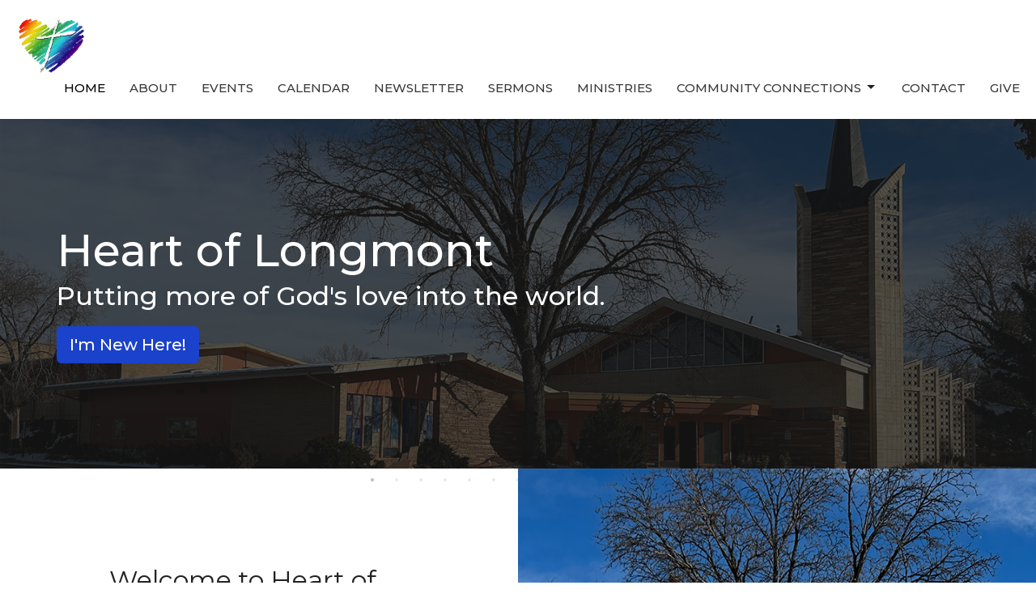

--- FILE ---
content_type: text/html; charset=utf-8
request_url: https://www.heartoflongmont.org/?attachment_id=1442
body_size: 46282
content:
<!DOCTYPE html>
<html lang="en">
  <head>
  <meta charset="UTF-8">
  <meta content="IE=edge,chrome=1" http-equiv="X-UA-Compatible"/>
  <meta content="width=device-width, initial-scale=1.0" name="viewport"/>
  <meta content="Heart of Longmont UMC" name="author"/>
  <title>
    Heart of Longmont UMC
  </title>
  
  
    <meta name="robots" content="index,follow" />
  
  <!-- social meta start -->
  <meta property="og:site_name" content="Heart of Longmont UMC" />
  <meta property="og:title" content="Heart of Longmont UMC" />
  <meta property="og:url" content="https://www.heartoflongmont.org/"/>
  <meta property="og:type" content="article" />
  <meta property="og:description" content="" />
      <meta property="og:image" content="https://dq5pwpg1q8ru0.cloudfront.net/2026/01/13/21/57/21/fb8b8258-8951-4f57-bdd8-90d35177723e/12-2025-HOL-Church-Building-Winter-REV2.png" />
    <meta property="og:image:width" content="1200" />
    <meta property="og:image:height" content="627" />
  <meta itemprop="name" content="Heart of Longmont UMC">
<!-- social meta end -->

  <link href="https://dq5pwpg1q8ru0.cloudfront.net/2025/11/25/18/40/22/68c5cc36-f04f-455c-96a7-1cf906767528/tithely%20favicon.png" rel="shortcut icon" type="image/x-icon" />
  <meta name="csrf-param" content="authenticity_token" />
<meta name="csrf-token" content="ZmVyIoxvWZfCLjwmMkDQKwW5WqIMwnIsm7jVx4uWGKRnX0HZrd/7+7DeoQ2f7EqlSv7tzLdlKef9KIJYfBGvPQ==" />

  <link rel="preconnect" href="https://fonts.gstatic.com/" crossorigin>
  <link rel="preload" href="/fonts/fontawesome/webfont.woff?v=3.2.1" as="font" type="font/woff" crossorigin>

  <link rel="stylesheet" media="all" href="/themes/stylesheet.css?timestamp=2026-01-30+06%3A09%3A57+-0700" />
  <link rel="stylesheet" media="print" href="https://dq5pwpg1q8ru0.cloudfront.net/assets/print-c1b49d74baf454d41a08041bb7881e34979fe0b297fba593578d70ec8cc515fd.css" />

	<link href="https://fonts.googleapis.com/css?family=Montserrat:100,100italic,200,200italic,300,300italic,regular,italic,500,500italic,600,600italic,700,700italic,800,800italic,900,900italic|Arvo:regular,italic,700,700italic&amp;display=swap" rel="stylesheet" type="text/css" async="async" />
  

  <script src="https://dq5pwpg1q8ru0.cloudfront.net/assets/application-baedfe927b756976bd996cb2c71963c5d82c94e444650affbb4162574b24b761.js"></script>
  <script src="https://dq5pwpg1q8ru0.cloudfront.net/packs/js/application-48235911dc1b5b550236.js"></script>
  <script src="https://cdnjs.cloudflare.com/ajax/libs/handlebars.js/4.7.7/handlebars.min.js" defer="defer"></script>


  <!--[if lt IE 9]>
  <script src="https://dq5pwpg1q8ru0.cloudfront.net/javascripts/html5shiv.js"></script>
  <script src="https://dq5pwpg1q8ru0.cloudfront.net/javascripts/respond.min.js"></script>
  <![endif]-->




  


</head>

  <body class="body_home body__index   home   relative d-flex flex-column">
      <div class="d-flex ">
        <div class="site-content-container">
    

  <div class="system">
  </div>

  <div id="top-menus-container">
    <div id="top-menus">
  <div id="alert-container">
  </div>


  <div class="js-menus   bg-none z-index-navbar">
    
    <div id="main-menu-container">
      
<nav id="main_menu" class="relative bg-default bg-none p-2 p-md-3">
  <div class="bg-default pos pos-cover js-main-menu-background-opacity" style="opacity:1.0;"></div>
  <div class="d-md-flex flex-wrap ">
    <div class="relative d-flex d-md-block mr-md-3 flex-shrink-0">
      

    <a class="main-menu-logo main-menu-rycroft-logo " href="/">
      <img alt="Heart of Longmont UMC" class="logo-size-default" src="https://dq5pwpg1q8ru0.cloudfront.net/2025/11/28/18/07/04/17a9b2e4-0661-4393-bbd5-953ab81a7f3d/HoL_Heart-Only.png" />
</a>


        <button type="button" class="btn bg-none p-1 border-0 main-menu-hidden-md ml-auto collapsed pr-0" data-toggle="collapse" data-target="#main_menu_collapse" aria-expanded="false">
    <span class="sr-only">Toggle navigation</span>
    <span class="svg-link">
      <svg xmlns="http://www.w3.org/2000/svg" height="24" viewBox="0 0 24 24" width="24">
    <path d="M0 0h24v24H0z" fill="none"></path>
    <path d="M3 18h18v-2H3v2zm0-5h18v-2H3v2zm0-7v2h18V6H3z"></path>
</svg>
 Menu
    </span>
  </button>

    </div>

    <div class="collapse main-menu-collapse-md ml-auto text-center" id="main_menu_collapse">
      <ul class="main-menu-list main-menu-rycroft-list align-items-md-center">
          
  <li class="menu-item hover-underline-left">
      <a class="menu-link active" href="/">Home</a>
  </li>


          
  <li class="menu-item hover-underline-left">
      <a class="menu-link " href="/about">About</a>
  </li>


          
  <li class="menu-item hover-underline-left">
      <a class="menu-link " href="/events">Events</a>
  </li>


          
  <li class="menu-item hover-underline-left">
      <a class="menu-link " href="/heart-of-longmont-calendar">Calendar</a>
  </li>


          
  <li class="menu-item hover-underline-left">
      <a class="menu-link " href="/newsletter">Newsletter</a>
  </li>


          
  <li class="menu-item hover-underline-left">
      <a class="menu-link " href="/podcasts/media">Sermons</a>
  </li>


          
  <li class="menu-item hover-underline-left">
      <a class="menu-link " href="/ministries">Ministries</a>
  </li>


          
   <!-- Hide if no submenus shown to user -->

    <li class="dropdown menu-item">
      <a href="#" class="menu-link svg-link" data-toggle="dropdown">
        Community Connections<svg xmlns="http://www.w3.org/2000/svg" height="20" viewBox="0 0 20 20" width="20" class="inline-svg">
    <path d="M7 7l5 5 5-5z"></path>
    <path d="M0 0h20v20H0z" fill="none"></path>
</svg>

      </a>
      <ul class="dropdown-menu  bg-default" role="menu">
          <li class="partnerships_menu_item_7 dropdown-item">
              <a class="dropdown-link" href="/partnerships">Partnerships</a>
          </li>
          <li class="wesley_townhomes_menu_item_7 dropdown-item">
              <a class="dropdown-link" href="/wesley-townhomes">Wesley Townhomes</a>
          </li>
          <li class="hol_scholarships_menu_item_7 dropdown-item">
              <a class="dropdown-link" href="/hol-scholarships">HOL Scholarships</a>
          </li>
          <li class="guide_to_allyship_menu_item_7 dropdown-item">
              <a class="dropdown-link" target="_blank" href="https://guidetoallyship.com/">Guide to Allyship</a>
          </li>
          <li class="facility_usage_menu_item_7 dropdown-item">
              <a class="dropdown-link" href="/facility-usage">Facility Usage</a>
          </li>
          <li class="breeze_online_directory_menu_item_7 dropdown-item">
              <a class="dropdown-link" target="_blank" href="https://heartoflongmont.breezechms.com/">Breeze Online Directory</a>
          </li>
      </ul>
    </li>



          
  <li class="menu-item hover-underline-left">
      <a class="menu-link " href="/contact">Contact</a>
  </li>


          
  <li class="menu-item hover-underline-left">
      <a class="menu-link " target="_blank" href="https://secure.myvanco.com/YN6K/">Give</a>
  </li>


      </ul>
    </div>
  </div>
</nav>

    </div>
  </div>
</div>

  </div>

  <div id="header-container" class="relative">
    <div id="header" class="header-chipman relative  d-flex py-3 py-md-5 bg-cover bg-none  bg-primary" style=" min-height: 60vh;">
  
  
  <div id="page-header-slideshow"
    class="pos pos-cover"
    data-autoplay="false"
    data-speed="0"
    data-arrows="true"
    data-dot-opacity="50"
  >
      <div class="bg-cover w-100" style="background-image:url(&#39;https://dq5pwpg1q8ru0.cloudfront.net/2026/01/13/18/00/27/2929860a-5b15-4a86-be4c-46bbd0bcdbcb/12-2025-HOL-Church-Building-Winter-REV2.png&#39;); background-position: center; min-height: 60vh;">
      </div>
      <div class="bg-cover w-100" style="background-image:url(&#39;https://dq5pwpg1q8ru0.cloudfront.net/2025/12/10/18/12/05/f9366131-b09d-4ea0-ba5b-2832f622034c/12-2025-Advent-Altar-02.png&#39;); background-position: center; min-height: 60vh;">
      </div>
      <div class="bg-cover w-100" style="background-image:url(&#39;https://dq5pwpg1q8ru0.cloudfront.net/2025/12/09/07/37/55/29f6d0b2-1a67-49a9-9df7-8cdfdf5be0b9/12-2025-Winter-Christmas-Congregation-Santa.png&#39;); background-position: center 80%; min-height: 60vh;">
      </div>
      <div class="bg-cover w-100" style="background-image:url(&#39;https://dq5pwpg1q8ru0.cloudfront.net/2025/12/05/21/34/57/029d5573-2270-4209-9055-066920ab5f61/07-2025-Hiking-websize.png&#39;); background-position: center; min-height: 60vh;">
      </div>
      <div class="bg-cover w-100" style="background-image:url(&#39;https://dq5pwpg1q8ru0.cloudfront.net/2025/12/05/21/34/57/3fa1df22-1840-474b-af40-c5d6907c7a91/2025-Be-Sunday-03-websize.png&#39;); background-position: center; min-height: 60vh;">
      </div>
      <div class="bg-cover w-100" style="background-image:url(&#39;https://dq5pwpg1q8ru0.cloudfront.net/2025/12/05/21/34/58/ed440344-cbd9-4256-9026-4456fc86e3a1/2025-Sunday-Funday-01.png&#39;); background-position: center; min-height: 60vh;">
      </div>
      <div class="bg-cover w-100" style="background-image:url(&#39;https://dq5pwpg1q8ru0.cloudfront.net/2025/12/05/21/34/57/185b32df-c854-441d-a8c3-d14da94f548c/2025-Sunday-Funday-02.png&#39;); background-position: center; min-height: 60vh;">
      </div>
      <div class="bg-cover w-100" style="background-image:url(&#39;https://dq5pwpg1q8ru0.cloudfront.net/2025/12/05/21/34/57/7ea145aa-6f5f-47f1-854f-c4a70c1dfc0e/07-2025-Music-bellchoir-resize.png&#39;); background-position: center; min-height: 60vh;">
      </div>
      <div class="bg-cover w-100" style="background-image:url(&#39;https://dq5pwpg1q8ru0.cloudfront.net/2025/12/05/21/34/57/e0a7459e-5a6e-4b99-aec3-4b633d4c9006/07-2025-Angie-Welcome-websize.png&#39;); background-position: center; min-height: 60vh;">
      </div>
      <div class="bg-cover w-100" style="background-image:url(&#39;https://dq5pwpg1q8ru0.cloudfront.net/2025/12/05/21/34/58/cc9d4676-63ed-48df-b301-804da30e5d67/2025-Be-Sunday-02-websize.png&#39;); background-position: center; min-height: 60vh;">
      </div>
      <div class="bg-cover w-100" style="background-image:url(&#39;https://dq5pwpg1q8ru0.cloudfront.net/2025/12/05/21/34/58/82497b10-4f57-4083-b930-a9056a7719f0/2025-Be-Sunday-01-websize.png&#39;); background-position: center; min-height: 60vh;">
      </div>
      <div class="bg-cover w-100" style="background-image:url(&#39;https://dq5pwpg1q8ru0.cloudfront.net/2025/12/05/21/34/58/4ffe3e97-b534-4e2c-ac4a-d5c6db34eb52/06-2025-Potluck-Websize.png&#39;); background-position: center; min-height: 60vh;">
      </div>
      <div class="bg-cover w-100" style="background-image:url(&#39;https://dq5pwpg1q8ru0.cloudfront.net/2025/12/05/21/34/57/74f05255-252b-4543-a554-34c072bb646d/03-30-2025-Art-Workshop-Websize.png&#39;); background-position: center; min-height: 60vh;">
      </div>
  </div>

<div id="page-header-overlay" class="bg-primary pos pos-cover" style="opacity:0.75;" data-header-opacity="0.75"></div>

    <div class="container relative d-flex flex-column my-5">
      
      <div class="my-auto ">
        <div class="relative d-inline-block break-word">
          <h1 class="header-heading mb-1 ">
              <div>Heart of Longmont</div>
          </h1>
        </div>
          <div class="header-subheading ">
            <div>Putting more of God's love into the world.</div>
          </div>
        

        <div class="mt-auto pt-3">
            <a class="btn btn-default z-index-100
                      btn-lg
                      btn-secondary" href="/about/im-new">I&#39;m New Here!</a>


        </div>
      </div>
      
    </div>
  
  
  <!--<div class="pos pos-b-1 pos-l-1">
    <button class="js-play-video-button p-2 bg-none border-0 d-none" style="opacity: 0.5;">
    </button>
    <button class="js-pause-video-button p-2 bg-none border-0 d-none" style="opacity: 0.5;">
    </button>
    <div class="js-loading-video-button">
      <div class="d-flex p-2" style="opacity: 0.5;">
      </div>
    </div>
  </div>-->

</div>


  </div>

  <main role="main" class="content flex-grow-1  _index clearfix m-0 p-0">
    

  

<div>
    <div id="top-blocks-wrapper">
        <div id="block-1"
  class="relative block-wrapper  "
  data-block="1" data-order-path="/blocks/1/block_elements/order"
  data-user-order-path="/blocks/1/block_elements/order_users">
    <div class="js-block-container ">
      <div class="bg-transparent relative bg-none overflow-hidden js-block-background js-block-height" style="min-height: 0vh;">

          <!-- Background Videos -->
  <!-- Background Image -->
  <div class="bg-cover pos pos-0 js-block-background-photo " style=""></div>

<!-- Opacity Overlay -->
<div class="bg-transparent pos pos-cover js-block-background js-block-opacity" style="opacity: 1.0;" data-block-overlay></div>


            <div class="inner-block-wrapper">
              <div class="row-flex">

  <div class="block-sortable col-sm-6 d-flex flex-column js-block-adjust-padding py-md-10 px-lg-10">
    <div class="my-auto mx-5">


        <div id="block_element_4" class="sortable-item mb-6 pl-1">
            <div class="h2 ">
              Welcome to Heart of Longmont!
            </div>
            <div class="h4 ">
              We&#39;re glad you&#39;re here!
            </div>
            <div class="body accent-color text-default">
              <p>The Heart of Longmont is a United Methodist Congregation and part of Reconciling Ministries Network. No matter who you are, or where you are in life's journey, you are welcome here.&nbsp;</p>
            </div>
              <a class="mt-3 js-block-btn-one z-index-100 btn btn-default btn-default btn-lg " href="/about">Learn More</a>
    <a class="mt-3 js-block-btn-two z-index-100 btn btn-default btn-default btn-lg " href="https://www.youtube.com/@HeartofLongmont/live">Join Us For Worship Online! </a>

        </div>

    </div>
  </div>

  <div class="col-sm-6 js-block-height" style="min-height: 0vh;">
    <div class="bg-cover pos pos-t-0 pos-l-0 pos-r-0 pos-b-0" style="background-image:url(&#39;https://dq5pwpg1q8ru0.cloudfront.net/2026/01/13/18/02/10/530654f1-a1db-4f5f-b484-c890e8203689/12-2025-HOL-Church-Building-Winter-REV2.png&#39;); background-position:center;">
    </div>
  </div>

</div>

            </div>
      </div>

    </div>
  </div>
  <div id="block-15"
  class="relative block-wrapper  "
  data-block="15" data-order-path="/blocks/15/block_elements/order"
  data-user-order-path="/blocks/15/block_elements/order_users">
    <div class="js-block-container ">
      <div class="bg-secondary relative bg-none overflow-hidden js-block-background js-block-height" style="min-height: 0vh;">

          <!-- Background Videos -->
  <!-- Background Image -->
  <div class="bg-cover pos pos-0 js-block-background-photo bg-fixed" style="background-image:url(&#39;/df_media/W1siZiIsIjIwMTkvMDgvMDYvMTMvMjUvMDAvYWQyNmU3YjEtMTVhYS00ZjFmLWIxNWUtNzFhZjc4YzUyYWQxLzhQSzRWVjlZMFQuanBnIl1d?sha=82bb1b2dfc6ad806&#39;);"></div>

<!-- Opacity Overlay -->
<div class="bg-secondary pos pos-cover js-block-background js-block-opacity" style="opacity: 0.8;" data-block-overlay></div>


            <div class="inner-block-wrapper">
              <div class="d-flex align-items-center py-sm-5 px-sm-5 js-block-adjust-padding py-md-10 px-md-10 js-block-height" style="min-height: 0vh;">
  <div class="container relative">
      <div class="pos pos-middle pos-l-n5">
      </div>


      <div class="row d-flex flex-wrap block-sortable">

          <div id="block_element_5" class="border-color py-5 d-block col-sm-4 col-xs-12 center-block sortable-item">
            <div class="relative d-flex">
              <a href='https://www.youtube.com/heartoflongmont' class='flex-grow-1 mx-md-auto py-2' target='_blank'>
                  <div class="mr-3 pull-left relative" >
                    <i class="js-block-icon material-icons block-icon-md  ">query_builder</i>
                  </div>
    
              <div>
                  <div class="h4 mt-0 mb-1 ">
                    Worship Service
                  </div>
                  <div class="avoid-column-break text-default text-size-reset ">
                    <div>Join us Sundays at 10:00 AM in person or via livestream on your YouTube channel.</div>
                  </div>
              </div>

              </a>
            </div>
          </div>
          <div id="block_element_6" class="border-color py-5 d-block col-sm-4 col-xs-12 center-block sortable-item">
            <div class="relative d-flex">
              <div class='flex-grow-1 mx-md-auto py-2'>
                  <div class="mr-3 pull-left relative" >
                    <i class="js-block-icon material-icons block-icon-md  ">place</i>
                  </div>
    
              <div>
                  <div class="h4 mt-0 mb-1 ">
                    Longmont, CO
                  </div>
                  <div class="avoid-column-break text-default text-size-reset ">
                    <div>350 11th Avenue</div>
<div>Longmont, CO&nbsp; 80501</div>
                  </div>
              </div>

              </div>
            </div>
          </div>
          <div id="block_element_7" class="border-color py-5 d-block col-sm-4 col-xs-12 center-block sortable-item">
            <div class="relative d-flex">
              <a href='/about/im-new' class='flex-grow-1 mx-md-auto py-2' target='_self'>
                  <div class="mr-3 pull-left relative" >
                    <i class="js-block-icon material-icons block-icon-md  ">error_outline</i>
                  </div>
    
              <div>
                  <div class="h4 mt-0 mb-1 ">
                    I&#39;m New Here
                  </div>
                  <div class="avoid-column-break text-default text-size-reset ">
                    <div>Visiting us for the first time? Click here to learn more about Heart of Longmont!&nbsp;</div>
                  </div>
              </div>

              </a>
            </div>
          </div>

    </div>

  </div>
</div>

            </div>
      </div>

    </div>
  </div>
  <div id="block-44"
  class="relative block-wrapper  "
  data-block="44" data-order-path="/blocks/44/block_elements/order"
  data-user-order-path="/blocks/44/block_elements/order_users">
    <div class="js-block-container ">
      <div class="bg-transparent relative bg-none overflow-hidden js-block-background js-block-height" style="min-height: 45vh;">

          <!-- Background Videos -->
  <!-- Background Image -->
  <div class="bg-cover pos pos-0 js-block-background-photo " style=""></div>

<!-- Opacity Overlay -->
<div class="bg-transparent pos pos-cover js-block-background js-block-opacity" style="opacity: 1.0;" data-block-overlay></div>


          <div class="inner-block-wrapper">
            <div class="row-flex">

  <div class="col-sm-6 js-block-height" style="min-height: 45vh;">

    <div class="bg-cover pos pos-t-0 pos-l-0 pos-r-0 pos-b-0" style="background-image:url(&#39;https://dq5pwpg1q8ru0.cloudfront.net/2025/11/25/18/40/21/e082c1e8-df4b-41e8-a811-c4a76204ae77/aaron-burden-330165-unsplash.jpg&#39;); background-position:center;">
      <div class="pos pos-t-1 pos-r-1">
      </div>
    </div>

  </div>

  <div class="col-sm-6 d-flex flex-column py-sm-5 px-sm-5 js-block-adjust-padding py-md-10 px-md-10">
    <div class="my-auto">

        <h2 class="mt-0 mb-1 relative ">
          Sermons
        </h2>
        <p class="text-default text-size-medium ">
          Hear the latest messages from Sunday worship service.
        </p>

      <div class="mt-5">
            <a class="d-block mb-4" href="/media/2026-01-25-when-the-centurion-met-jesus">

            <div class="relative pull-left event-list-date accent-background-color pos-t-1">
              Jan
              <div class="event-list-date-day">
                25
              </div>
            </div>

            <div class="avoid-column-break">
              <div class="my-1 h4 ml-2">When the Centurion Met Jesus</div>
            </div>

</a>            <a class="d-block mb-4" href="/media/2026-01-18-when-levi-met-jesus">

            <div class="relative pull-left event-list-date accent-background-color pos-t-1">
              Jan
              <div class="event-list-date-day">
                18
              </div>
            </div>

            <div class="avoid-column-break">
              <div class="my-1 h4 ml-2">When Levi Met Jesus</div>
            </div>

</a>            <a class="d-block mb-4" href="/media/2026-01-11-when-john-met-jesus">

            <div class="relative pull-left event-list-date accent-background-color pos-t-1">
              Jan
              <div class="event-list-date-day">
                11
              </div>
            </div>

            <div class="avoid-column-break">
              <div class="my-1 h4 ml-2">When John Met Jesus</div>
            </div>

</a>      </div>

    </div>
  </div>

</div>

          </div>
      </div>

    </div>
  </div>
  <div id="block-16"
  class="relative block-wrapper  "
  data-block="16" data-order-path="/blocks/16/block_elements/order"
  data-user-order-path="/blocks/16/block_elements/order_users">
    <div class="js-block-container ">
      <div class="bg-tone relative bg-none overflow-hidden js-block-background js-block-height" style="min-height: 60vh;">

          <!-- Background Videos -->
  <!-- Background Image -->
  <div class="bg-cover pos pos-0 js-block-background-photo " style=""></div>

<!-- Opacity Overlay -->
<div class="bg-tone pos pos-cover js-block-background js-block-opacity" style="opacity: 1.0;" data-block-overlay></div>


          <div class="inner-block-wrapper">
            <div class="d-flex align-items-center py-sm-5 js-block-adjust-padding py-md-10 js-block-height" style="min-height: 60vh;">
  <div class="row d-flex flex-wrap gutter-spacing-0 mt-5">

    <div class="col-sm-12 text-center mb-5">
        <h2 class="mt-0 mb-1 relative ">
          Upcoming Events
        </h2>
        <p class="">
          Mark your calendars for these great events coming up! 
        </p>
    </div>

        <div class="col-sm-4 d-flex center-block">
          <a class="d-block" href="/events/faith-and-reason-study-group/2026-02-01">
            <img alt="Faith and Reason Study Group" loading="lazy" src="https://dq5pwpg1q8ru0.cloudfront.net/2025/12/10/21/05/59/0415146a-a2fd-471a-8377-ee0f3474a32b/Group-Faith-and-Reason-2025.png" />
            <div class="px-4 py-3">
              <div class="h4 my-1">Faith and Reason Study Group</div>
              <div class="text-default">
                Sunday, February  1, 2026
                  |   8:30AM
              </div>
            </div>
</a>        </div>
        <div class="col-sm-4 d-flex center-block">
          <a class="d-block" href="/events/adventurers-study-group/2026-02-01">
            <img alt="Adventurers Study Group" loading="lazy" src="https://dq5pwpg1q8ru0.cloudfront.net/2025/12/10/21/05/59/dba4c541-dc6f-42e6-8aea-9a1c8333a68c/Group-Adventurers-2025.png" />
            <div class="px-4 py-3">
              <div class="h4 my-1">Adventurers Study Group</div>
              <div class="text-default">
                Sunday, February  1, 2026
                  |   8:45AM
              </div>
            </div>
</a>        </div>
        <div class="col-sm-4 d-flex center-block">
          <a class="d-block" href="/events/worship-service--7/2026-02-01">
            <img alt="Worship Service" loading="lazy" src="https://dq5pwpg1q8ru0.cloudfront.net/2026/01/13/18/33/22/aa32de69-e4f1-4ca4-b707-fd0e9aa45feb/12-2025-HOL-Church-Building-Winter-REV2.png" />
            <div class="px-4 py-3">
              <div class="h4 my-1">Worship Service</div>
              <div class="text-default">
                Sunday, February  1, 2026
                  |  10:00AM
              </div>
                <div class="text-muted">
                  Heart of Longmont Sanctuary
                </div>
            </div>
</a>        </div>
        <div class="col-sm-4 d-flex center-block">
          <a class="d-block" href="/events/new-members-orientation/2026-02-01">
            <img alt="New Members Orientation" loading="lazy" src="https://dq5pwpg1q8ru0.cloudfront.net/2026/01/12/07/01/22/f6ddea8e-296a-42a9-a7d0-35efae1f93f1/02-01-New-Members-WEB.png" />
            <div class="px-4 py-3">
              <div class="h4 my-1">New Members Orientation</div>
              <div class="text-default">
                Sunday, February  1, 2026
                  |  11:15AM
              </div>
                <div class="text-muted">
                  HOL Parlor
                </div>
            </div>
</a>        </div>
        <div class="col-sm-4 d-flex center-block">
          <a class="d-block" href="/events/the-chosen-season-4-discussion-group/2026-02-01">
            <img alt="The Chosen Season 4 Discussion Group" loading="lazy" src="https://dq5pwpg1q8ru0.cloudfront.net/2026/01/09/17/32/58/c6df4383-b856-4fe1-82c3-c68961dfef1e/01-11-to-03-01-The-Chosen-WEB.png" />
            <div class="px-4 py-3">
              <div class="h4 my-1">The Chosen Season 4 Discussion Group</div>
              <div class="text-default">
                Sunday, February  1, 2026
                  |   3:30PM
              </div>
                <div class="text-muted">
                  HOL Chapel
                </div>
            </div>
</a>        </div>
        <div class="col-sm-4 d-flex center-block">
          <a class="d-block" href="/events/pack-and-unpack/2026-02-03">
            <img alt="Pack and UnPack" loading="lazy" src="https://dq5pwpg1q8ru0.cloudfront.net/2025/12/09/18/41/28/00a031b7-84e1-4610-917d-6f71c4c46b7a/Group-Pack-and-Unpack-2025.png" />
            <div class="px-4 py-3">
              <div class="h4 my-1">Pack and UnPack</div>
              <div class="text-default">
                Tuesday, February  3, 2026
                  |  12:00PM
              </div>
                <div class="text-muted">
                  HOL Gallery
                </div>
            </div>
</a>        </div>
        <div class="col-sm-4 d-flex center-block">
          <a class="d-block" href="/events/parents-and-tots-group/2026-02-05">
            <img alt="Parents and Tots Group" loading="lazy" src="https://dq5pwpg1q8ru0.cloudfront.net/2026/01/27/17/57/47/d8c6fc7e-85f1-4a9e-b198-1a809db9bf5c/Parents-and-Tots-Group-UPDATED-web.png" />
            <div class="px-4 py-3">
              <div class="h4 my-1">Parents and Tots Group</div>
              <div class="text-default">
                Thursday, February  5, 2026
                  |   9:30AM
              </div>
                <div class="text-muted">
                  Heart of Longmont
                </div>
            </div>
</a>        </div>
        <div class="col-sm-4 d-flex center-block">
          <a class="d-block" href="/events/meditation-group--38/2026-02-06">
            <img alt="Meditation Group" loading="lazy" src="https://dq5pwpg1q8ru0.cloudfront.net/2026/01/12/07/01/23/94990d9b-07f3-4492-8a83-cd3ea6f246f9/02-2026-Meditation-Class-WEB.png" />
            <div class="px-4 py-3">
              <div class="h4 my-1">Meditation Group</div>
              <div class="text-default">
                Friday, February  6, 2026
                  |  12:00PM
              </div>
                <div class="text-muted">
                  HOL Chapel
                </div>
            </div>
</a>        </div>
        <div class="col-sm-4 d-flex center-block">
          <a class="d-block" href="/events/annual-chili-cookoff/2026-02-08">
            <img alt="Annual Chili Cookoff" loading="lazy" src="https://dq5pwpg1q8ru0.cloudfront.net/2026/01/26/07/28/25/8c061ee9-c346-4222-a6f3-9c6588c9eeff/02-08-2025-Chili-Cookoff.png" />
            <div class="px-4 py-3">
              <div class="h4 my-1">Annual Chili Cookoff</div>
              <div class="text-default">
                Sunday, February  8, 2026
                  |  11:00AM
              </div>
                <div class="text-muted">
                  Heart of Longmont Wesley Hall
                </div>
            </div>
</a>        </div>
  </div>
</div>

          </div>
      </div>

    </div>
  </div>

    </div>

    


  <div id="bottom-blocks-wrapper">
  </div>
</div>

  
  

  </main>


  <div class="footer footer-columns bg-none bg-secondary ">
  <div class="bg-footer py-3" style=" min-height: 30vh;">
    <div class="bg-secondary pos pos-cover" style="opacity:1.0;"></div>
    <div class="relative container">
      <div class="row d-sm-flex align-items-center flex-wrap my-4">
          <div class="col-xs-12 col-sm-4 text-center overflow-hidden">
            <img alt="logo" class="img-responsive mx-auto" style="max-width: 225px;" src="https://dq5pwpg1q8ru0.cloudfront.net/2025/12/02/17/51/05/472d4550-e517-4cf8-91e6-a2d183ee3bc7/HoL_Heart-Only.png" />
          </div>
        <div class="col-xs-12 col-sm-8">
          <div class="row">
            

              <div class="col-sm-4">
                
  <div class="mb-3">
    <h2 class="footer-heading ">Contact</h2>

    <ul class="list-unstyled footer-text ">
        <li class="mt-1 d-sm-flex">
          <span class="footer-item-label mr-1"> Phone: </span><a href="tel:1-303-776-3523">(303) 776 - 3523</a>
        </li>

        <li class="mt-1 d-sm-flex">
          
          <span class="footer-item-label mr-1"><span class="translation_missing" title="translation missing: en.ui.email">Email</span>: </span><a encode="javascript" class="truncate" href="mailto:office@heartoflongmont.org">office@heartoflongmont.org</a>
        </li>
    </ul>
  </div>

                  
  <div class="">
    <h2 class="footer-heading ">Office Hours</h2>
    <div class="footer-text ">
      <p>Monday, Tuesday, Thursday, and Friday: 9:00 AM – 3:00 PM</p>
    </div>
  </div>

              </div>
            
  <div class="col-sm-4 footer-text">
    <h4 class="font-def-subheading1">Land Acknowledgement</h4>
<p>The Heart of Longmont United Methodist Church acknowledges that we gather on the ancestral lands of the first peoples of the Cheyenne, Arapaho, Ute tribes and other indigenous peoples. We honor the history and living spiritual connection that the first peoples have with this land. We recognize the injustices incurred on these peoples when this land was colonized.</p>
  </div>

          </div>
        </div>
      </div>

        <hr>
      <div class="d-sm-flex row flex-wrap">
          <div class="text-center col-sm-3 col-md-4">
            

  <div class="mb-5 mt-5 mt-sm-0 my-auto">
    <h2 class="footer-heading ">&nbsp;</h2>
    <ul class="list-unstyled d-flex flex-wrap justify-content-center">
      
  <li class="social-icon-list-item list-mr-2 mb-2 rounded-sm overflow-hidden d-flex mx-2 list-mr-2">
    <a class="svg-link social-icon-link" target="_blank" href="https://www.facebook.com/heartoflongmont/">
      <svg xmlns="http://www.w3.org/2000/svg" xmlns:xlink="http://www.w3.org/1999/xlink" x="0px" y="0px" width="24" height="24" viewBox="0 0 24 24" style="enable-background:new 0 0 24 24;" xml:space="preserve" class="social-icon-svg footer-social-icon"><title>Facebook Icon</title>
<path d="M24,0v24H0V0H24z M20,2.7h-3.3c-2.5,0-4.7,2.1-4.7,4.7v3.3H9.3v4H12V24h4v-9.3h4v-4h-4V8c0-0.8,0.5-1.3,1.3-1.3H20V2.7z"></path>
</svg>

</a>  </li>
  <li class="social-icon-list-item list-mr-2 mb-2 rounded-sm overflow-hidden d-flex mx-2 list-mr-2">
    <a class="svg-link social-icon-link" target="_blank" href="https://www.instagram.com/heartoflongmont/">
      <svg xmlns="http://www.w3.org/2000/svg" xmlns:xlink="http://www.w3.org/1999/xlink" x="0px" y="0px" width="24" height="24" viewBox="0 0 24 24" style="enable-background:new 0 0 24 24;" xml:space="preserve" class="social-icon-svg footer-social-icon"><title>Instagram Icon</title>
<circle cx="12" cy="12" r="2.7"></circle>
<path d="M15.9,4.9H8.1c-1.7,0-3.2,1.5-3.2,3.2V16c0,1.7,1.5,3.2,3.2,3.2H16c1.7,0,3.2-1.5,3.2-3.2V8.1C19.1,6.4,17.6,4.9,15.9,4.9z   M12,16.4c-2.4,0-4.4-2-4.4-4.4s2-4.4,4.4-4.4s4.4,2,4.4,4.4S14.4,16.4,12,16.4z M16.7,8.4c-0.7,0-1.1-0.5-1.1-1.1  c0-0.7,0.5-1.1,1.1-1.1c0.7,0,1.1,0.5,1.1,1.1C17.7,8,17.3,8.4,16.7,8.4z"></path>
<path d="M24,0H0v24h24V0z M20.9,15.7c0,2.8-2.3,5.2-5.2,5.2H8.3c-2.8,0-5.2-2.3-5.2-5.2V8.3c0-2.8,2.3-5.2,5.2-5.2h7.5  c2.8,0,5.2,2.3,5.2,5.2C20.9,8.3,20.9,15.7,20.9,15.7z"></path>
</svg>

</a>  </li>
  <li class="social-icon-list-item list-mr-2 mb-2 rounded-sm overflow-hidden d-flex mx-2 list-mr-2">
    <a class="svg-link social-icon-link" target="_blank" href="https://twitter.com/heartoflongmont">
      <svg xmlns="http://www.w3.org/2000/svg" width="24" height="24" viewBox="0 0 1200 1227" class="social-icon-svg footer-social-icon"><title>Twitter Icon</title>
<path d="M714.163 519.284L1160.89 0H1055.03L667.137 450.887L357.328 0H0L468.492 681.821L0 1226.37H105.866L515.491 750.218L842.672 1226.37H1200L714.137 519.284H714.163ZM569.165 687.828L521.697 619.934L144.011 79.6944H306.615L611.412 515.685L658.88 583.579L1055.08 1150.3H892.476L569.165 687.854V687.828Z"></path>
</svg>

</a>  </li>
  <li class="social-icon-list-item list-mr-2 mb-2 rounded-sm overflow-hidden d-flex mx-2 list-mr-2">
    <a class="svg-link social-icon-link" target="_blank" href="https://www.youtube.com/heartoflongmont">
      <svg xmlns="http://www.w3.org/2000/svg" xmlns:xlink="http://www.w3.org/1999/xlink" x="0px" y="0px" width="24" height="24" viewBox="0 0 24 24" style="enable-background:new 0 0 24 24;" xml:space="preserve" class="social-icon-svg footer-social-icon"><title>Youtube Icon</title>
<polygon points="10.7,9.1 14.5,12 10.7,14.9 "></polygon>
<path d="M24,0H0v24h24.1L24,0z M18.8,18.4c-0.5,0.1-3.6,0.3-6.8,0.3s-6.3,0-6.8-0.3C3.9,18,3.5,15.1,3.5,12s0.4-6,1.7-6.4  C5.7,5.3,8.9,5.2,12,5.2s6.3,0.1,6.8,0.3c1.3,0.4,1.7,3.3,1.7,6.4C20.4,15.1,20.1,18,18.8,18.4z"></path>
</svg>

</a>  </li>

    </ul>
  </div>

          </div>
        <div class="col-sm-9 col-md-8">
          <div class="row d-sm-flex flex-wrap">
                <div class="col-sm-3 mb-5">
                  
  <div class=''>
    <h2 class="footer-heading">Menu</h2>
    <ul class='footer-menu list-unstyled'>
          <li class="menu-item ">
      <a class="menu-link" href="/">Home</a>
  </li>

          <li class="menu-item ">
      <a class="menu-link" href="/about">About</a>
  </li>

          <li class="menu-item ">
      <a class="menu-link" href="/events">Events</a>
  </li>

          <li class="menu-item ">
      <a class="menu-link" href="/heart-of-longmont-calendar">Calendar</a>
  </li>

          <li class="menu-item ">
      <a class="menu-link" href="/newsletter">Newsletter</a>
  </li>

          <li class="menu-item ">
      <a class="menu-link" href="/podcasts/media">Sermons</a>
  </li>

          <li class="menu-item ">
      <a class="menu-link" href="/ministries">Ministries</a>
  </li>

        
   <!-- Hide if no submenus shown to user -->

    <li class="menu-item ">
      <a role="button" data-toggle="collapse" href="#footer_submenu_7" aria-expanded="false" aria-controls="footer_submenu_7" class="svg-link">
        Community Connections<svg xmlns="http://www.w3.org/2000/svg" height="20" viewBox="0 0 20 20" width="20" class="inline-svg">
    <path d="M7 7l5 5 5-5z"></path>
    <path d="M0 0h20v20H0z" fill="none"></path>
</svg>

      </a>
      <ul id="footer_submenu_7" class="pt-1 list-unstyled collapse collapse-menu" role="menu">
          <li class="menu-item ml-2 partnerships_menu_item_7">
              <a class="menu-link" href="/partnerships">Partnerships</a>
          </li>
          <li class="menu-item ml-2 wesley_townhomes_menu_item_7">
              <a class="menu-link" href="/wesley-townhomes">Wesley Townhomes</a>
          </li>
          <li class="menu-item ml-2 hol_scholarships_menu_item_7">
              <a class="menu-link" href="/hol-scholarships">HOL Scholarships</a>
          </li>
          <li class="menu-item ml-2 guide_to_allyship_menu_item_7">
              <a class="menu-link" target="_blank" href="https://guidetoallyship.com/">Guide to Allyship</a>
          </li>
          <li class="menu-item ml-2 facility_usage_menu_item_7">
              <a class="menu-link" href="/facility-usage">Facility Usage</a>
          </li>
          <li class="menu-item ml-2 breeze_online_directory_menu_item_7">
              <a class="menu-link" target="_blank" href="https://heartoflongmont.breezechms.com/">Breeze Online Directory</a>
          </li>
      </ul>
    </li>


          <li class="menu-item ">
      <a class="menu-link" href="/contact">Contact</a>
  </li>

          <li class="menu-item ">
      <a class="menu-link" target="_blank" href="https://secure.myvanco.com/YN6K/">Give</a>
  </li>

    </ul>
  </div>

                  
  <div class=''>
    <h2 class="d-none"></h2>
    <ul class='footer-menu list-unstyled'>
    </ul>
  </div>

                </div>
              
  <div class='col-sm-3 mb-5'>
    <h2 class="footer-heading">About</h2>
    <ul class='footer-menu list-unstyled'>
          <li class="menu-item ">
      <a class="menu-link" href="/about">About Us</a>
  </li>

          <li class="menu-item ">
      <a class="menu-link" href="/about/our-pastor">Our Pastor</a>
  </li>

          <li class="menu-item ">
      <a class="menu-link" href="/about/our-team">Our Team</a>
  </li>

          <li class="menu-item ">
      <a class="menu-link" href="/about/im-new">I&#39;m New</a>
  </li>

          <li class="menu-item ">
      <a class="menu-link" href="/about/our-beliefs">Our Beliefs</a>
  </li>

          <li class="menu-item ">
      <a class="menu-link" href="/about/safety">Safety</a>
  </li>

          <li class="menu-item ">
      <a class="menu-link" href="/about-us/pages/justice-seekers">Justice Seekers</a>
  </li>

          <li class="menu-item ">
      <a class="menu-link" href="/celebrating-150-years-of-ministry">Celebrating 150 Years of Ministry</a>
  </li>

    </ul>
  </div>

                  <div class="col-sm-3 mb-5 footer-menu list-mb-1 footer-menu">
      <h2 class="footer-heading">
        <a href="/ministries">Ministries</a>
      </h2>
      <ul class="list-unstyled">
            <li class="menu-item">
      <a class="menu-link" href="/ministries/children-and-family-ministries">Children and Family Ministries</a>
    </li>
    <li class="menu-item">
      <a class="menu-link" href="/ministries/youth-group">Youth Group</a>
    </li>
    <li class="menu-item">
      <a class="menu-link" href="/ministries/adult-ministries">Adult Ministries</a>
    </li>
    <li class="menu-item">
      <a class="menu-link" href="/ministries/music-program">Music Program</a>
    </li>
    <li class="menu-item">
      <a class="menu-link" href="/ministries/united-women-in-faith">United Women in Faith</a>
    </li>
    <li class="menu-item">
      <a class="menu-link" href="/ministries/seasonal-ministries">Seasonal Ministries</a>
    </li>

      </ul>
    </div>

          </div>
        </div>
      </div>
      <div class="row d-sm-flex align-items-center text-center">
          
      </div>
      <div class="d-sm-flex align-items-center">
        <div class="small text-center text-sm-left mb-3 mb-sm-0">
&copy; 2026 Heart of Longmont UMC. All Rights Reserved.
| 
  <a class="" href="/login">Login</a>

</div>

  <a class="footer-saywarding d-flex align-items-center ml-auto justify-content-center" href="https://get.tithe.ly" target="_blank">
    powered by<svg xmlns="http://www.w3.org/2000/svg" width="80" height="81" viewBox="0 0 294 81" fill="none" class="ml-1">
<g clip-path="url(#clip0)">
<path d="M38.3656 40.6225C45.0944 37.8784 50.0899 31.9318 50.7101 24.956L50.7781 23.4143C50.7781 13.9488 45.9785 5.58065 38.5021 0C31.0257 5.58065 25.9532 13.9988 25.9532 23.4643L26.0212 25.0059C26.6414 31.9817 31.6368 37.8784 38.3656 40.6225Z" fill="white"></path>
<path d="M35.2308 51.6244C34.8587 50.1633 34.2655 48.8742 33.621 47.5402C32.1415 44.5 29.9902 41.85 27.3579 39.7899C23.4914 36.6973 18.4669 34.9805 13.5286 34.9805H0C0.0245386 36.6893 0 38.3986 0 40.1076C0.142852 43.1069 0.881191 46.0521 2.18755 48.7563C3.66709 51.7965 5.81833 54.4464 8.45064 56.5156C12.2576 59.5606 17.1295 61.4979 22.0243 61.4979H35.5127C35.5127 57.8118 35.6847 53.4062 35.2308 51.6244Z" fill="white"></path>
<path d="M42.5478 47.5402C41.9028 48.8742 41.309 50.1633 40.9365 51.6244C40.5802 53.0221 40.6093 56.0341 40.6384 59.047C40.6464 59.8751 40.6544 60.7032 40.6544 61.4979H40.6225V66.1851L40.0583 80.1165H42.5972C42.6269 79.6703 42.6567 79.2172 42.6868 78.759C42.9419 74.8726 43.2209 70.6234 43.7256 67.1399C44.2898 63.2458 48.5577 61.5647 51.6244 61.4979H54.1549C59.0542 61.4979 63.9305 59.5606 67.7409 56.5156C70.3755 54.4464 72.5287 51.7965 74.0096 48.7563C75.3171 46.0521 76.0561 43.1069 76.1991 40.1076C76.1991 39.5379 76.1964 38.9682 76.1937 38.3985C76.1882 37.2591 76.1827 36.1197 76.1991 34.9805H62.6583C57.7156 34.9805 52.6866 36.6973 48.8165 39.7899C46.1819 41.85 44.0287 44.5 42.5478 47.5402Z" fill="white"></path>
<path d="M204.136 62.5399C201.501 62.5399 199.085 62.5399 196.596 62.5399C196.596 58.7859 196.596 55.1055 196.596 51.4987C196.596 49.3641 196.596 47.2294 196.596 45.0948C196.523 41.8561 195.059 39.9423 192.351 39.2798C189.569 38.6173 186.494 39.7951 185.469 42.4449C184.518 44.9476 184.005 47.7447 183.859 50.3946C183.566 54.3694 183.786 58.3442 183.786 62.4662C181.297 62.4662 178.954 62.4662 176.465 62.4662C176.465 48.628 176.465 34.8633 176.465 20.9515C178.881 20.9515 181.224 20.9515 183.786 20.9515C183.786 26.1776 183.786 31.3302 183.786 37.0716C187.373 32.5079 191.765 31.6246 196.67 32.8759C200.842 33.9064 203.697 36.9244 203.99 41.1936C204.356 46.935 204.21 52.6764 204.283 58.4178C204.136 59.7428 204.136 61.0677 204.136 62.5399ZM225.585 32.6551C216.508 31.0357 209.187 36.0411 207.87 44.7268C206.479 54.0014 211.676 61.8774 220.095 62.9079C230.051 64.1592 235.687 58.8595 236.273 53.9277C235.175 53.6333 234.077 53.3389 232.979 53.0445C231.807 52.75 230.636 52.4556 229.538 52.2348C228.001 56.4304 223.975 57.0929 220.827 56.4304C218.411 55.9888 215.41 53.4861 215.41 49.7321C222.511 49.7321 229.684 49.7321 236.858 49.7321C238.396 41.488 233.418 34.0536 225.585 32.6551ZM222.584 38.1757C226.171 38.3229 228.66 40.6047 228.879 44.0643C224.487 44.0643 220.095 44.0643 215.556 44.0643C216.142 40.3839 218.997 38.0285 222.584 38.1757ZM119.586 62.5399C122.294 62.5399 124.857 62.5399 127.565 62.5399C127.565 51.1307 127.565 39.8687 127.565 28.3858C131.738 28.3858 135.764 28.3858 139.79 28.3858C139.79 25.9568 139.79 23.7486 139.79 21.4667C128.883 21.4667 118.049 21.4667 107.288 21.4667C107.288 23.8222 107.288 26.104 107.288 28.4595C111.387 28.4595 115.34 28.4595 119.586 28.4595C119.586 40.0159 119.586 51.2779 119.586 62.5399ZM263.944 35.1578C267.238 43.3282 270.459 51.4987 273.753 59.5955C274.266 60.8469 274.339 61.951 273.753 63.2759C272.436 66.5147 271.191 69.827 269.873 73.3602C272.07 73.3602 273.9 73.2866 275.803 73.3602C277.194 73.4338 277.779 72.9185 278.292 71.6672C282.977 59.4483 287.662 47.1558 292.42 34.9369C292.64 34.3481 292.859 33.6856 293.079 32.8759C290.956 32.8759 289.053 32.9495 287.15 32.8759C285.905 32.8023 285.246 33.1704 284.807 34.4953C282.977 39.427 281.074 44.2851 279.17 49.2168C278.877 49.9529 278.585 50.6154 278.219 51.6459C275.949 45.6101 273.9 39.9423 271.704 34.3481C271.484 33.8328 270.971 33.0231 270.532 33.0231C268.117 32.8759 265.701 32.9495 263.065 32.9495C263.431 33.8328 263.724 34.4953 263.944 35.1578ZM170.755 56.2832C167.608 57.0929 165.631 55.6943 165.338 52.4556C165.192 50.3946 165.265 48.3336 165.265 46.1989C165.265 43.9171 165.265 41.5616 165.265 39.1326C167.9 39.1326 170.243 39.1326 172.585 39.1326C172.585 36.998 172.585 35.0105 172.585 32.8023C170.097 32.8023 167.754 32.8023 165.265 32.8023C165.265 29.858 165.265 27.0609 165.265 24.2638C162.63 24.2638 160.287 24.2638 157.725 24.2638C157.725 27.1345 157.725 29.858 157.725 32.8759C155.968 32.8759 154.431 32.8759 152.82 32.8759C152.82 35.0842 152.82 36.998 152.82 39.2062C154.504 39.2062 156.115 39.2062 157.798 39.2062C157.798 40.1631 157.798 40.8992 157.798 41.6352C157.798 45.7573 157.725 49.8057 157.871 53.9277C158.018 57.9026 159.848 60.9205 163.728 62.3926C166.436 63.3495 169.218 63.3495 172 62.6135C172.439 62.5399 173.025 61.951 173.025 61.6566C172.951 59.7428 172.732 57.829 172.512 55.6943C171.707 55.9152 171.268 56.136 170.755 56.2832ZM253.695 62.5399C256.184 62.5399 258.527 62.5399 260.943 62.5399C260.943 48.628 260.943 34.7897 260.943 20.8779C258.454 20.8779 256.184 20.8779 253.695 20.8779C253.695 34.9369 253.695 48.7016 253.695 62.5399ZM142.865 62.5399C145.354 62.5399 147.696 62.5399 150.039 62.5399C150.039 52.6028 150.039 42.813 150.039 32.9495C147.623 32.9495 145.28 32.9495 142.865 32.9495C142.865 42.9602 142.865 52.75 142.865 62.5399ZM141.767 23.9694C141.84 26.6193 143.816 28.5331 146.452 28.5331C149.16 28.5331 151.137 26.6193 151.137 23.9694C151.21 21.2459 149.16 19.3321 146.378 19.3321C143.67 19.3321 141.693 21.3195 141.767 23.9694ZM248.425 58.4914C248.425 55.8415 246.448 53.9277 243.74 53.9277C241.031 53.9277 239.201 55.8415 239.201 58.565C239.201 61.2885 241.031 63.0551 243.813 63.0551C246.521 63.0551 248.425 61.2149 248.425 58.4914Z" fill="white"></path>
</g>
<defs>
<clipPath id="clip0">
<rect width="293.079" height="80.1165" fill="white"></rect>
</clipPath>
</defs>
</svg>

    <div class="sr-only">
      Website Developed by Tithely
    </div>
  </a>

      </div>
    </div>
  </div>
</div>




  
  <![CDATA[[base64]]]>

  <div id="pyv-pop-up-container">
    
  </div>
</div>

      </div>
    <!-- Modal -->
    <div class="modal fade my-5 system" id="form-modal" tabindex="-1" role="dialog" aria-labelledby="form-modal" data-backdrop="static">
      <div class="modal-dialog modal-lg" role="document">
        <div class="modal-content px-3 py-3">
        </div>
      </div>
    </div>
    <div id="vue-form-modal" class="system"></div>
    

  </body>
</html>
